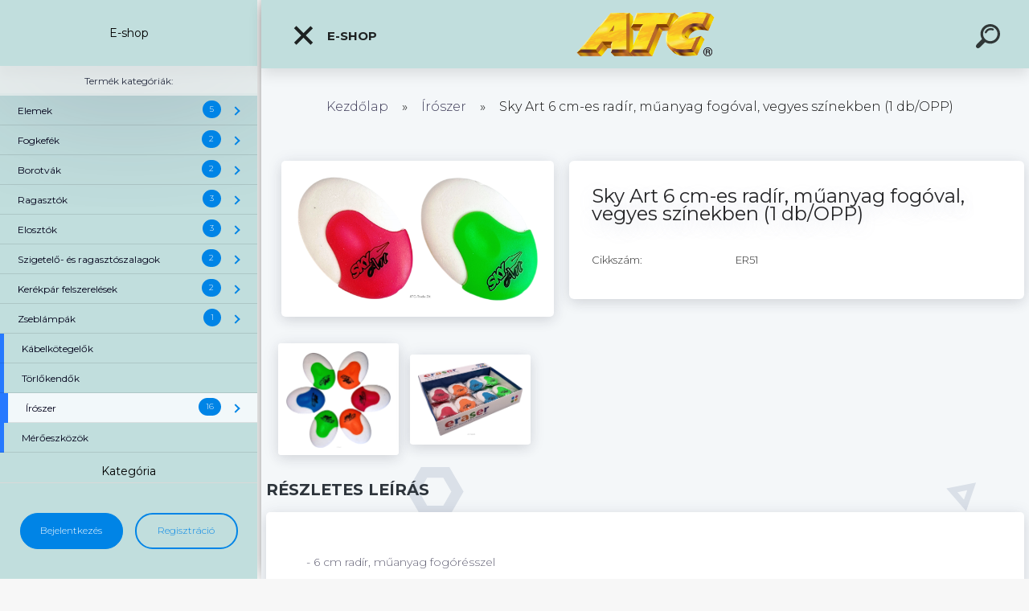

--- FILE ---
content_type: text/html; charset=utf-8
request_url: https://www.atctrade.hu/Sky-Art-6-cm-es-radir-muanyag-fogoval-vegyes-szinekben-1-db-OPP-d533.htm
body_size: 18796
content:


        <!DOCTYPE html>
    <html xmlns:og="http://ogp.me/ns#" xmlns:fb="http://www.facebook.com/2008/fbml" lang="hu" class="tmpl__kryptonit menu-typ5-selected menu-widescreen-load">
      <head>
          <script>
              window.cookie_preferences = getCookieSettings('cookie_preferences');
              window.cookie_statistics = getCookieSettings('cookie_statistics');
              window.cookie_marketing = getCookieSettings('cookie_marketing');

              function getCookieSettings(cookie_name) {
                  if (document.cookie.length > 0)
                  {
                      cookie_start = document.cookie.indexOf(cookie_name + "=");
                      if (cookie_start != -1)
                      {
                          cookie_start = cookie_start + cookie_name.length + 1;
                          cookie_end = document.cookie.indexOf(";", cookie_start);
                          if (cookie_end == -1)
                          {
                              cookie_end = document.cookie.length;
                          }
                          return unescape(document.cookie.substring(cookie_start, cookie_end));
                      }
                  }
                  return false;
              }
          </script>
                <title>Írószer | Sky Art 6 cm-es radír, műanyag fogóval, vegyes színekben  (1 db/OPP) | ATC-Trade Zrt.</title>
        <script type="text/javascript">var action_unavailable='action_unavailable';var id_language = 'hu';var id_country_code = 'HU';var language_code = 'hu-HU';var path_request = '/request.php';var type_request = 'POST';var cache_break = "2524"; var enable_console_debug = false; var enable_logging_errors = false;var administration_id_language = 'hu';var administration_id_country_code = 'HU';</script>          <script type="text/javascript" src="//ajax.googleapis.com/ajax/libs/jquery/1.8.3/jquery.min.js"></script>
          <script type="text/javascript" src="//code.jquery.com/ui/1.12.1/jquery-ui.min.js" ></script>
                  <script src="/wa_script/js/jquery.hoverIntent.minified.js?_=2025-01-30-11-13" type="text/javascript"></script>
        <script type="text/javascript" src="/admin/jscripts/jquery.qtip.min.js?_=2025-01-30-11-13"></script>
                  <script src="/wa_script/js/jquery.selectBoxIt.min.js?_=2025-01-30-11-13" type="text/javascript"></script>
                  <script src="/wa_script/js/bs_overlay.js?_=2025-01-30-11-13" type="text/javascript"></script>
        <script src="/wa_script/js/bs_design.js?_=2025-01-30-11-13" type="text/javascript"></script>
        <script src="/admin/jscripts/wa_translation.js?_=2025-01-30-11-13" type="text/javascript"></script>
        <link rel="stylesheet" type="text/css" href="/css/jquery.selectBoxIt.wa_script.css?_=2025-01-30-11-13" media="screen, projection">
        <link rel="stylesheet" type="text/css" href="/css/jquery.qtip.lupa.css?_=2025-01-30-11-13">
        
                  <script src="/wa_script/js/jquery.colorbox-min.js?_=2025-01-30-11-13" type="text/javascript"></script>
          <link rel="stylesheet" type="text/css" href="/css/colorbox.css?_=2025-01-30-11-13">
          <script type="text/javascript">
            jQuery(document).ready(function() {
              (function() {
                function createGalleries(rel) {
                  var regex = new RegExp(rel + "\\[(\\d+)]"),
                      m, group = "g_" + rel, groupN;
                  $("a[rel*=" + rel + "]").each(function() {
                    m = regex.exec(this.getAttribute("rel"));
                    if(m) {
                      groupN = group + m[1];
                    } else {
                      groupN = group;
                    }
                    $(this).colorbox({
                      rel: groupN,
                      slideshow:true,
                       maxWidth: "85%",
                       maxHeight: "85%",
                       returnFocus: false
                    });
                  });
                }
                createGalleries("lytebox");
                createGalleries("lyteshow");
              })();
            });</script>
          <script type="text/javascript">
      function init_products_hovers()
      {
        jQuery(".product").hoverIntent({
          over: function(){
            jQuery(this).find(".icons_width_hack").animate({width: "130px"}, 300, function(){});
          } ,
          out: function(){
            jQuery(this).find(".icons_width_hack").animate({width: "10px"}, 300, function(){});
          },
          interval: 40
        });
      }
      jQuery(document).ready(function(){

        jQuery(".param select, .sorting select").selectBoxIt();

        jQuery(".productFooter").click(function()
        {
          var $product_detail_link = jQuery(this).parent().find("a:first");

          if($product_detail_link.length && $product_detail_link.attr("href"))
          {
            window.location.href = $product_detail_link.attr("href");
          }
        });
        init_products_hovers();
        
        ebar_details_visibility = {};
        ebar_details_visibility["user"] = false;
        ebar_details_visibility["basket"] = false;

        ebar_details_timer = {};
        ebar_details_timer["user"] = setTimeout(function(){},100);
        ebar_details_timer["basket"] = setTimeout(function(){},100);

        function ebar_set_show($caller)
        {
          var $box_name = $($caller).attr("id").split("_")[0];

          ebar_details_visibility["user"] = false;
          ebar_details_visibility["basket"] = false;

          ebar_details_visibility[$box_name] = true;

          resolve_ebar_set_visibility("user");
          resolve_ebar_set_visibility("basket");
        }

        function ebar_set_hide($caller)
        {
          var $box_name = $($caller).attr("id").split("_")[0];

          ebar_details_visibility[$box_name] = false;

          clearTimeout(ebar_details_timer[$box_name]);
          ebar_details_timer[$box_name] = setTimeout(function(){resolve_ebar_set_visibility($box_name);},300);
        }

        function resolve_ebar_set_visibility($box_name)
        {
          if(   ebar_details_visibility[$box_name]
             && jQuery("#"+$box_name+"_detail").is(":hidden"))
          {
            jQuery("#"+$box_name+"_detail").slideDown(300);
          }
          else if(   !ebar_details_visibility[$box_name]
                  && jQuery("#"+$box_name+"_detail").not(":hidden"))
          {
            jQuery("#"+$box_name+"_detail").slideUp(0, function() {
              $(this).css({overflow: ""});
            });
          }
        }

        
        jQuery("#user_icon").click(function(e)
        {
          if(jQuery(e.target).attr("id") == "user_icon")
          {
            window.location.href = "https://www.atctrade.hu/atc/e-login/";
          }
        });

        jQuery("#basket_icon").click(function(e)
        {
          if(jQuery(e.target).attr("id") == "basket_icon")
          {
            window.location.href = "https://www.atctrade.hu/atc/e-basket/";
          }
        });
      
      });
    </script>        <meta http-equiv="Content-language" content="hu">
        <meta http-equiv="Content-Type" content="text/html; charset=utf-8">
        <meta name="language" content="Hungary">
        <meta name="keywords" content="sky,art,cm-es,radír,,műanyag,fogóval,,vegyes,színekben,db/opp)">
        <meta name="description" content="- 6 cm radír, műanyag fogórésszel
- kényelmes és tiszta radírozást biztosít
- vegyes színű műanyag résszel
- 24 db / kínáló tálca">
        <meta name="revisit-after" content="1 Days">
        <meta name="distribution" content="global">
        <meta name="expires" content="never">
                  <meta name="expires" content="never">
                    <link rel="previewimage" href="https://www.atctrade.hu/fotky21010/fotos/_vyr_533ER51.png" />
                    <link rel="canonical" href="https://www.atctrade.hu/Sky-Art-6-cm-es-radir-muanyag-fogoval-vegyes-szinekben-1-db-OPP-d533.htm?tab=description"/>
          <meta property="og:image" content="http://www.atctrade.hu/fotky21010/fotos/_vyr_533ER51.png" />
<meta property="og:image:secure_url" content="https://www.atctrade.hu/fotky21010/fotos/_vyr_533ER51.png" />
<meta property="og:image:type" content="image/jpeg" />
            <meta name="robots" content="index, follow">
                      <link href="//www.atctrade.hu/fotky21010/atclogo77x21pix.gif" rel="icon" type="image/gif">
          <link rel="shortcut icon" type="image/gif" href="//www.atctrade.hu/fotky21010/atclogo77x21pix.gif">
                  <link rel="stylesheet" type="text/css" href="/css/lang_dependent_css/lang_hu.css?_=2025-01-30-11-13" media="screen, projection">
                <link rel='stylesheet' type='text/css' href='/wa_script/js/styles.css?_=2025-01-30-11-13'>
        <script language='javascript' type='text/javascript' src='/wa_script/js/javascripts.js?_=2025-01-30-11-13'></script>
        <script language='javascript' type='text/javascript' src='/wa_script/js/check_tel.js?_=2025-01-30-11-13'></script>
          <script src="/assets/javascripts/buy_button.js?_=2025-01-30-11-13"></script>
            <script type="text/javascript" src="/wa_script/js/bs_user.js?_=2025-01-30-11-13"></script>
        <script type="text/javascript" src="/wa_script/js/bs_fce.js?_=2025-01-30-11-13"></script>
        <script type="text/javascript" src="/wa_script/js/bs_fixed_bar.js?_=2025-01-30-11-13"></script>
        <script type="text/javascript" src="/bohemiasoft/js/bs.js?_=2025-01-30-11-13"></script>
        <script src="/wa_script/js/jquery.number.min.js?_=2025-01-30-11-13" type="text/javascript"></script>
        <script type="text/javascript">
            BS.User.id = 21010;
            BS.User.domain = "atc";
            BS.User.is_responsive_layout = true;
            BS.User.max_search_query_length = 50;
            BS.User.max_autocomplete_words_count = 5;

            WA.Translation._autocompleter_ambiguous_query = ' A keresett szó túl gyakori. Kérjük, adjon meg több betűt vagy szót, vagy folytassa a keresést az űrlap elküldésével.';
            WA.Translation._autocompleter_no_results_found = ' Nincs találat a keresett kifejezésre.';
            WA.Translation._error = " Hiba";
            WA.Translation._success = " Siker";
            WA.Translation._warning = " Figyelem";
            WA.Translation._multiples_inc_notify = '<p class="multiples-warning"><strong>Rendelési mennyiség a #inc# többszöröse lehet.</strong><br><small> A rendelési mennyiséget ennek megfelelően növeltük meg.</small></p>';
            WA.Translation._shipping_change_selected = " Módosítás...";
            WA.Translation._shipping_deliver_to_address = "_shipping_deliver_to_address";

            BS.Design.template = {
              name: "kryptonit",
              is_selected: function(name) {
                if(Array.isArray(name)) {
                  return name.indexOf(this.name) > -1;
                } else {
                  return name === this.name;
                }
              }
            };
            BS.Design.isLayout3 = true;
            BS.Design.templates = {
              TEMPLATE_ARGON: "argon",TEMPLATE_NEON: "neon",TEMPLATE_CARBON: "carbon",TEMPLATE_XENON: "xenon",TEMPLATE_AURUM: "aurum",TEMPLATE_CUPRUM: "cuprum",TEMPLATE_ERBIUM: "erbium",TEMPLATE_CADMIUM: "cadmium",TEMPLATE_BARIUM: "barium",TEMPLATE_CHROMIUM: "chromium",TEMPLATE_SILICIUM: "silicium",TEMPLATE_IRIDIUM: "iridium",TEMPLATE_INDIUM: "indium",TEMPLATE_OXYGEN: "oxygen",TEMPLATE_HELIUM: "helium",TEMPLATE_FLUOR: "fluor",TEMPLATE_FERRUM: "ferrum",TEMPLATE_TERBIUM: "terbium",TEMPLATE_URANIUM: "uranium",TEMPLATE_ZINCUM: "zincum",TEMPLATE_CERIUM: "cerium",TEMPLATE_KRYPTON: "krypton",TEMPLATE_THORIUM: "thorium",TEMPLATE_ETHERUM: "etherum",TEMPLATE_KRYPTONIT: "kryptonit",TEMPLATE_TITANIUM: "titanium",TEMPLATE_PLATINUM: "platinum"            };
        </script>
                  <script src="/js/progress_button/modernizr.custom.js"></script>
                      <link rel="stylesheet" type="text/css" href="/bower_components/owl.carousel/dist/assets/owl.carousel.min.css" />
            <link rel="stylesheet" type="text/css" href="/bower_components/owl.carousel/dist/assets/owl.theme.default.min.css" />
            <script src="/bower_components/owl.carousel/dist/owl.carousel.min.js"></script>
                      <link type="text/css" rel="stylesheet" href="/bower_components/jQuery.mmenu/dist/jquery.mmenu.css" />
            <link type="text/css" rel="stylesheet" href="/bower_components/jQuery.mmenu/dist/addons/searchfield/jquery.mmenu.searchfield.css" />
            <link type="text/css" rel="stylesheet" href="/bower_components/jQuery.mmenu/dist/addons//navbars/jquery.mmenu.navbars.css" />
            <link type="text/css" rel="stylesheet" href="/bower_components/jQuery.mmenu/dist/extensions//pagedim/jquery.mmenu.pagedim.css" />
            <link type="text/css" rel="stylesheet" href="/bower_components/jQuery.mmenu/dist/extensions/effects/jquery.mmenu.effects.css" />
            <link type="text/css" rel="stylesheet" href="/bower_components/jQuery.mmenu/dist/addons/counters/jquery.mmenu.counters.css" />
            <link type="text/css" rel="stylesheet" href="/assets/vendor/hamburgers/hamburgers.min.css" />
            <script src="/bower_components/jQuery.mmenu/dist/jquery.mmenu.all.js"></script>
            <script src="/wa_script/js/bs_slide_menu.js?_=2025-01-30-11-13"></script>
                        <link rel="stylesheet" type="text/css" href="/css/progress_button/progressButton.css" />
            <script src="/js/progress_button/progressButton.js?_=2025-01-30-11-13"></script>
                        <script src="/wa_script/js/cart/BS.Cart.js?_=2025-01-30-11-13"></script>
                        <link rel="stylesheet" type="text/css" href="/assets/vendor/revolution-slider/css/settings.css?_=5.4.8" />
            <link rel="stylesheet" type="text/css" href="/assets/vendor/revolution-slider/css/layers.css?_=5.4.8" />
            <script src="/assets/vendor/revolution-slider/js/jquery.themepunch.tools.min.js?_=5.4.8"></script>
            <script src="/assets/vendor/revolution-slider/js/jquery.themepunch.revolution.min.js?_=5.4.8"></script>
                    <link rel="stylesheet" type="text/css" href="//static.bohemiasoft.com/jave/style.css?_=2025-01-30-11-13" media="screen">
                    <link rel="stylesheet" type="text/css" href="/css/font-awesome.4.7.0.min.css" media="screen">
          <link rel="stylesheet" type="text/css" href="/sablony/nove/kryptonit/kryptonitwhite/css/product_var3.css?_=2025-01-30-11-13" media="screen">
                    <link rel="stylesheet"
                type="text/css"
                id="tpl-editor-stylesheet"
                href="/sablony/nove/kryptonit/kryptonitwhite/css/colors.css?_=2025-01-30-11-13"
                media="screen">

          <meta name="viewport" content="width=device-width, initial-scale=1.0">
          <link rel="stylesheet" 
                   type="text/css" 
                   href="https://static.bohemiasoft.com/custom-css/kryptonit.css?_1761721400" 
                   media="screen"><style type="text/css">
               <!--#site_logo{
                  width: 275px;
                  height: 100px;
                  background-image: url('/fotky21010/design_setup/images/custom_image_logo.png?cache_time=1684170744');
                  background-repeat: no-repeat;
                  
                }html body #page #pageHeader.myheader { 
          background-image: url('/fotky21010/design_setup/images/custom_image_centerpage.png?cache_time=1684170744');
          border: black;
          background-repeat: no-repeat;
          background-position: 50% 0%;
          background-color: #adbcc2;
        }#page_background{
                  
                  background-repeat: repeat;
                  background-position: 0px 0px;
                  background-color: transparent;
                }.bgLupa{
                  padding: 0;
                  border: none;
                }
      /***font nadpisu***/
      #left-box .title_left_eshop {
          color: #f9f93e!important;
      }
      /***pozadi nadpisu***/
      #left-box .title_left_eshop {
          background-color: #5887fe!important;
      }
      /***font kategorie***/
      body #page .leftmenu2 ul li a {
                  color: #f9f93e!important;
      }
      body #page .leftmenu ul li a {
                  color: #f9f93e!important;
      }
      /***pozadi kategorie***/
      body #page .leftmenu2 ul li a {
                  background-color:#5887fe!important;
      }
      body #page .leftmenu ul li a {
                  background-color:#5887fe!important;
      }
      /***font kategorie - hover, active***/
      body #page .leftmenu2 ul li a:hover, body #page .leftmenu2 ul li.leftmenuAct a {
                  color:#f9f93e !important;
      }
      body #page .leftmenu ul li a:hover, body #page .leftmenu ul li.leftmenuAct a {
                  color:#f9f93e !important;
      }
      /***pozadi kategorie - hover, active***/
      body #page .leftmenu2 ul li a:hover, body #page .leftmenu2 ul li.leftmenuAct a {
                  background-color:#5887fe!important;
      }
      #left-box .leftmenu > ul > li:hover > a, html #page ul li.leftmenuAct a, #left-box ul li a:hover {
                  background-color:#5887fe!important;
      }
      /***ramecek***/
      #left-box ul li a, #left-box .leftmenu > ul > li:hover > a, #left-box .leftmenuAct a, #left-box .leftmenu2 > ul > li:hover > a, #left-box .leftmenuAct a {
          border-color: #1765cf!important;
        }
      /***font podkategorie***/
      body #page .leftmenu2 ul ul li a {
                  color:#f9f93e!important;
        }
      body #page .leftmenu ul ul li a, body #page .leftmenu ul li.leftmenuAct ul li a {
            color:#f9f93e!important;
            border-color:#f9f93e!important;
        }
      /***pozadi podkategorie***/
      body #page .leftmenu2 ul ul li a {
                  background-color:#57a0b4!important;
      }
      body #page .leftmenu ul ul li a, #left-box .leftmenu ul ul::after, #left-box .leftmenu ul ul, html #page ul ul li.leftmenuAct {
                  background-color:#57a0b4!important;
      }
      /***font podkategorie - hover, active***/
      body #page .leftmenu2 ul ul li a:hover, body #page .leftmenu2 ul ul li.leftmenu2Act a{
                  color: #f9f93e !important;
        }
      body #page .leftmenu ul ul li a:hover, body #page .leftmenu ul li.leftmenuAct ul li a:hover{
            color: #f9f93e !important;
        }
      /***pozadi podkategorie - hover, active***/
      body #page .leftmenu2 ul ul li a:hover, body #page .leftmenu2 ul ul li.leftmenu2Act a{
                  background-color:#5da1ea!important;
        }
      body #page .leftmenu ul ul li a:hover, body #page .leftmenu ul ul li.leftmenuAct a{
                  border-color:#5da1ea!important;
        }/***ramecek oddelovace***/
      .centerpage_params_filter_areas .ui-slider-range, .category-menu-sep-order-1, .category-menu-sep-order-2, .category-menu-sep-order-3, .category-menu-sep-order-4, .category-menu-sep-order-5, .category-menu-sep-order-6, .category-menu-sep-order-7, .category-menu-sep-order-8, .category-menu-sep-order-9, .category-menu-sep-order-10, .category-menu-sep-order-11, .category-menu-sep-order-12, .category-menu-sep-order-13, .category-menu-sep-order-14, .category-menu-sep-order-15, textarea:hover {
          border-color: #1765cf!important;
        }

 :root { 
 }
-->
                </style>          <link rel="stylesheet" type="text/css" href="/fotky21010/design_setup/css/user_defined.css?_=1756724508" media="screen, projection">
                    <script type="text/javascript" src="/admin/jscripts/wa_dialogs.js?_=2025-01-30-11-13"></script>
                <script type="text/javascript" src="/wa_script/js/search_autocompleter.js?_=2025-01-30-11-13"></script>
            <script type="text/javascript" src="/wa_script/js/template/vanilla-tilt.js?_=2025-01-30-11-13"></script>
                  <script>
              WA.Translation._complete_specification = "Részletes leírás";
              WA.Translation._dont_have_acc = "Még nincs fiókod? ";
              WA.Translation._have_acc = "Már van fiókod? ";
              WA.Translation._register_titanium = "Regisztrálj";
              WA.Translation._login_titanium = "Bejelentkezés ";
              WA.Translation._placeholder_voucher = "Kód beillesztése ide";
          </script>
                <script src="/wa_script/js/template/kryptonit/script.js?_=2025-01-30-11-13"></script>
                    <link rel="stylesheet" type="text/css" href="/assets/vendor/magnific-popup/magnific-popup.css" />
      <script src="/assets/vendor/magnific-popup/jquery.magnific-popup.js"></script>
      <script type="text/javascript">
        BS.env = {
          decPoint: ",",
          basketFloatEnabled: false        };
      </script>
      <script type="text/javascript" src="/node_modules/select2/dist/js/select2.min.js"></script>
      <script type="text/javascript" src="/node_modules/maximize-select2-height/maximize-select2-height.min.js"></script>
      <script type="text/javascript">
        (function() {
          $.fn.select2.defaults.set("language", {
            noResults: function() {return " Nincs találat."},
            inputTooShort: function(o) {
              var n = o.minimum - o.input.length;
              return "_input_too_short".replace("#N#", n);
            }
          });
          $.fn.select2.defaults.set("width", "100%")
        })();

      </script>
      <link type="text/css" rel="stylesheet" href="/node_modules/select2/dist/css/select2.min.css" />
      <script type="text/javascript" src="/wa_script/js/countdown_timer.js?_=2025-01-30-11-13"></script>
      <script type="text/javascript" src="/wa_script/js/app.js?_=2025-01-30-11-13"></script>
      <script type="text/javascript" src="/node_modules/jquery-validation/dist/jquery.validate.min.js"></script>

      
          </head>
      <body class="lang-hu catalog_true layout3 not-home page-product-detail page-product-533 basket-empty slider-available pr-not-transparent-img vat-payer-y alternative-currency-n" >
    <!-- MMENU PAGE -->
  <div id="mainPage">
        <a name="topweb"></a>
        
  <div id="responsive_layout_large"></div><div id="page">    <script type="text/javascript">
      var responsive_articlemenu_name = ' Menü';
      var responsive_eshopmenu_name = ' Termékek';
    </script>
        <div class="myheader" id="pageHeader">
        <div class="header-wrap container">
                <div class="slide-menu menu-typ-5" id="slideMenu">
      <button type="button" id="navButtonIcon" class="hamburger hamburger--elastic">
        <span class="hamburger-box">
         <span class="hamburger-inner"></span>
        </span>
        E-shop      </button>
      <div class="slide-menu-content" id="sideMenuBar">
        <ul class="menu-root">
              <li class="divider mm-title menu-title eshop">
      E-shop    </li>
        <li class="menu-divider divider">
              <span>
          Termék kategóriák:        </span>
          </li>
        <li class="eshop-menu-item">
              <a href="/Elemek-c9_0_1.htm" target="_self">
                  <span>
          Elemek        </span>
              </a>
              <ul class="eshop-submenu">
          <li class="eshop-menu-item">
              <a href="/Elemek-c9_1_2.htm" target="_self">
                  <span>
          Alkáli elemek        </span>
              </a>
            </li>
        <li class="eshop-menu-item">
              <a href="/Elemek-c9_2_2.htm" target="_self">
                  <span>
          Féltartós elemek        </span>
              </a>
            </li>
        <li class="eshop-menu-item">
              <a href="/Elemek-c9_3_2.htm" target="_self">
                  <span>
          Normál elemek        </span>
              </a>
            </li>
        <li class="eshop-menu-item">
              <a href="/Elemek-c9_4_2.htm" target="_self">
                  <span>
          Gombelemek        </span>
              </a>
              <ul class="eshop-submenu">
          <li class="eshop-menu-item">
              <a href="/Elemek-c9_5_3.htm" target="_self">
                  <span>
          Alkáli gombelemek        </span>
              </a>
            </li>
        <li class="eshop-menu-item">
              <a href="/Elemek-c9_6_3.htm" target="_self">
                  <span>
          Lithium gombelemek        </span>
              </a>
            </li>
          </ul>
          </li>
        <li class="eshop-menu-item">
              <a href="/Elemek-c9_50_2.htm" target="_self">
                  <span>
          Tölthető elem        </span>
              </a>
            </li>
          </ul>
          </li>
        <li class="eshop-menu-item">
              <a href="/Fogkefek-c16_0_1.htm" target="_self">
                  <span>
          Fogkefék        </span>
              </a>
              <ul class="eshop-submenu">
          <li class="eshop-menu-item">
              <a href="/Fogkefek-c16_19_2.htm" target="_self">
                  <span>
          Felnőtt        </span>
              </a>
            </li>
        <li class="eshop-menu-item">
              <a href="/Fogkefek-c16_21_2.htm" target="_self">
                  <span>
          Gyermek        </span>
              </a>
            </li>
          </ul>
          </li>
        <li class="eshop-menu-item">
              <a href="/Borotvak-c11_0_1.htm" target="_self">
                  <span>
          Borotvák        </span>
              </a>
              <ul class="eshop-submenu">
          <li class="eshop-menu-item">
              <a href="/Borotvak-c11_17_2.htm" target="_self">
                  <span>
          Férfi        </span>
              </a>
            </li>
        <li class="eshop-menu-item">
              <a href="/Borotvak-c11_18_2.htm" target="_self">
                  <span>
          Női        </span>
              </a>
            </li>
          </ul>
          </li>
        <li class="eshop-menu-item">
              <a href="/Ragasztok-c10_0_1.htm" target="_self">
                  <span>
          Ragasztók        </span>
              </a>
              <ul class="eshop-submenu">
          <li class="eshop-menu-item">
              <a href="/Ragasztok-c10_31_2.htm" target="_self">
                  <span>
          Pillanatragasztók        </span>
              </a>
            </li>
        <li class="eshop-menu-item">
              <a href="/Ragasztok-c10_32_2.htm" target="_self">
                  <span>
          Egyéb ragasztók        </span>
              </a>
            </li>
        <li class="eshop-menu-item">
              <a href="/Ragasztok-c10_33_2.htm" target="_self">
                  <span>
          Irodai ragasztók        </span>
              </a>
            </li>
          </ul>
          </li>
        <li class="eshop-menu-item">
              <a href="/Elosztok-c13_0_1.htm" target="_self">
                  <span>
          Elosztók        </span>
              </a>
              <ul class="eshop-submenu">
          <li class="eshop-menu-item">
              <a href="/Elosztok-c13_34_2.htm" target="_self">
                  <span>
          Hálózati elosztók        </span>
              </a>
              <ul class="eshop-submenu">
          <li class="eshop-menu-item">
              <a href="/Elosztok-c13_62_3.htm" target="_self">
                  <span>
          Kapcsolós hálózati elosztók        </span>
              </a>
            </li>
        <li class="eshop-menu-item">
              <a href="/Elosztok-c13_63_3.htm" target="_self">
                  <span>
          Kapcsoló nélküli hál. elosztók        </span>
              </a>
            </li>
          </ul>
          </li>
        <li class="eshop-menu-item">
              <a href="/Elosztok-c13_37_2.htm" target="_self">
                  <span>
          Hosszabbítók        </span>
              </a>
            </li>
        <li class="eshop-menu-item">
              <a href="/Elosztok-c13_64_2.htm" target="_self">
                  <span>
          Kábeldobok        </span>
              </a>
            </li>
          </ul>
          </li>
        <li class="eshop-menu-item">
              <a href="/Szigetelo-es-ragasztoszalagok-c17_0_1.htm" target="_self">
                  <span>
          Szigetelő- és ragasztószalagok        </span>
              </a>
              <ul class="eshop-submenu">
          <li class="eshop-menu-item">
              <a href="/Szigetelo-es-ragasztoszalagok-c17_22_2.htm" target="_self">
                  <span>
          Qlight-SKY szigetelőszalagok        </span>
              </a>
            </li>
        <li class="eshop-menu-item">
              <a href="/Szigetelo-es-ragasztoszalagok-c17_24_2.htm" target="_self">
                  <span>
          Ragasztószalagok        </span>
              </a>
            </li>
          </ul>
          </li>
        <li class="eshop-menu-item">
              <a href="/Kerekpar-felszerelesek-c15_0_1.htm" target="_self">
                  <span>
          Kerékpár felszerelések        </span>
              </a>
              <ul class="eshop-submenu">
          <li class="eshop-menu-item">
              <a href="/Kerekpar-felszerelesek-c15_14_2.htm" target="_self">
                  <span>
          Kerékpár villogók        </span>
              </a>
            </li>
        <li class="eshop-menu-item">
              <a href="/Kerekpar-felszerelesek-c15_16_2.htm" target="_self">
                  <span>
          Kerékpár zárak        </span>
              </a>
            </li>
          </ul>
          </li>
        <li class="eshop-menu-item">
              <a href="/Zseblampak-c18_0_1.htm" target="_self">
                  <span>
          Zseblámpák        </span>
              </a>
              <ul class="eshop-submenu">
          <li class="eshop-menu-item">
              <a href="/Zseblampak-c18_9_2.htm" target="_self">
                  <span>
          Qlight zseblámpák        </span>
              </a>
            </li>
          </ul>
          </li>
        <li class="eshop-menu-item">
              <a href="/Kabelkotegelok-c21_0_1.htm" target="_self">
                  <span>
          Kábelkötegelők        </span>
              </a>
            </li>
        <li class="eshop-menu-item">
              <a href="/Torlokendok-c24_0_1.htm" target="_self">
                  <span>
          Törlőkendők        </span>
              </a>
            </li>
        <li class="eshop-menu-item selected-category selected">
              <a href="/Iroszer-c23_0_1.htm" target="_self">
                  <span>
          Írószer        </span>
              </a>
              <ul class="eshop-submenu">
          <li class="eshop-menu-item">
              <a href="/Iroszer-c23_59_2.htm" target="_self">
                  <span>
          Filc,sorkiemelő        </span>
              </a>
            </li>
        <li class="eshop-menu-item">
              <a href="/Iroszer-c23_65_2.htm" target="_self">
                  <span>
          Grafitceruza        </span>
              </a>
            </li>
        <li class="eshop-menu-item">
              <a href="/Iroszer-c23_58_2.htm" target="_self">
                  <span>
          Gyurma        </span>
              </a>
            </li>
        <li class="eshop-menu-item">
              <a href="/Iroszer-c23_53_2.htm" target="_self">
                  <span>
          Hegyező        </span>
              </a>
            </li>
        <li class="eshop-menu-item">
              <a href="/Iroszer-c23_43_2.htm" target="_self">
                  <span>
          Irodaszerek        </span>
              </a>
            </li>
        <li class="eshop-menu-item">
              <a href="/Iroszer-c23_55_2.htm" target="_self">
                  <span>
          Körző        </span>
              </a>
            </li>
        <li class="eshop-menu-item">
              <a href="/Iroszer-c23_49_2.htm" target="_self">
                  <span>
          Olló        </span>
              </a>
            </li>
        <li class="eshop-menu-item">
              <a href="/Iroszer-c23_54_2.htm" target="_self">
                  <span>
          Radír        </span>
              </a>
            </li>
        <li class="eshop-menu-item">
              <a href="/Iroszer-c23_57_2.htm" target="_self">
                  <span>
          Ragasztó, ragasztó stift        </span>
              </a>
            </li>
        <li class="eshop-menu-item">
              <a href="/Iroszer-c23_56_2.htm" target="_self">
                  <span>
          Számológép        </span>
              </a>
            </li>
        <li class="eshop-menu-item">
              <a href="/Iroszer-c23_51_2.htm" target="_self">
                  <span>
          Színesceruza        </span>
              </a>
            </li>
        <li class="eshop-menu-item">
              <a href="/Iroszer-c23_60_2.htm" target="_self">
                  <span>
          Tempera, vízfesték, ecset             </span>
              </a>
            </li>
        <li class="eshop-menu-item">
              <a href="/Iroszer-c23_44_2.htm" target="_self">
                  <span>
          Tollak        </span>
              </a>
            </li>
        <li class="eshop-menu-item">
              <a href="/Iroszer-c23_52_2.htm" target="_self">
                  <span>
          Töltőceruza, töltőceruza betét        </span>
              </a>
            </li>
        <li class="eshop-menu-item">
              <a href="/Iroszer-c23_47_2.htm" target="_self">
                  <span>
          Vonalzó        </span>
              </a>
            </li>
        <li class="eshop-menu-item">
              <a href="/Iroszer-c23_61_2.htm" target="_self">
                  <span>
          Zsírkréta, kréta                 </span>
              </a>
            </li>
          </ul>
          </li>
        <li class="eshop-menu-item">
              <a href="/Meroeszkozok-c25_0_1.htm" target="_self">
                  <span>
          Mérőeszközök        </span>
              </a>
            </li>
        <li class="divider mm-title menu-title article">
      Kategória    </li>
        <li class="article-menu-item">
              <a href="/Rolunk-a1_0.htm" target="_blank">
                  <span>
          Rólunk        </span>
              </a>
            </li>
        <li class="article-menu-item">
              <a href="/Hirek-a7_0.htm" target="_self">
                  <span>
          Hírek        </span>
              </a>
            </li>
        <li class="article-menu-item">
              <a href="/Vasarlasi-informaciok-a4_0.htm" target="_blank">
                  <span>
          Vásárlási információk        </span>
              </a>
            </li>
        <li class="article-menu-item">
              <a href="/Kapcsolat-a2_0.htm" target="_blank">
                  <span>
          Kapcsolat        </span>
              </a>
            </li>
        <li class="menu-divider divider">
              <span>
          Adatvédelmi tájékoztató        </span>
          </li>
        <li class="article-menu-item">
              <a href="/Minosegpolitika-Tanusitvany-a8_0.htm" target="_blank">
                  <span>
          Minőségpolitika, Tanúsítvány        </span>
              </a>
            </li>
            </ul>
      </div>
    </div>

        <script>
      (function() {
        BS.slideMenu.init("sideMenuBar", {
          mmenu: {
            options: {"searchfield":{"add":true,"placeholder":" Keres\u00e9s","noResults":" Nincs tal\u00e1lat"},"scrollBugFix":false,"navbar":{"title":""},"extensions":{"all":["pagedim-black","fx-panels-slide-100","fx-menu-slide","fx-listitems-slide","theme-light"]},"counters":true,"navbars":[{"position":"top","content":["searchfield"]},{"position":"bottom","content":["<div class=\"user-panel\" id=\"userPanel\"><span class=\"user-login\"><a href=\"\/atc\/e-login\">Bejelentkez\u00e9s<\/a><\/span><span class=\"user-register\"><a href=\"\/atc\/e-register\">Regisztr\u00e1ci\u00f3<\/a><\/span><\/div>"]}],"lazySubmenus":{"load":true}},
            configuration: {"searchfield":{"clear":true},"offCanvas":{"pageSelector":"#mainPage"},"classNames":{"divider":"divider","selected":"selected"},"screenReader":{"text":{"openSubmenu":"","closeMenu":"","closeSubmenu":"","toggleSubmenu":""}}}          },
          widescreenEnabled: true,
          widescreenMinWidth: 992,
          autoOpenPanel: false,
          classNames: {
            selected: "selected-category"
          }
        });
      })();
    </script>
                <div class="content">
                <div class="logo-wrapper">
            <a id="site_logo" href="//www.atctrade.hu/atc" class="mylogo" aria-label="Logo"></a>
    </div>
                </div>
                <div class="bs-cart-container empty">
      <a href="#0" class="bs-cart-trigger">
        <ul class="count">
          <li>0</li>
          <li>0</li>
        </ul>
      </a>

      <div class="bs-cart">
        <div class="wrapper">
          <header>
            <h2> Kosár</h2>
            <span class="undo"> Az elem törlése megtörtént. <a href="#0"> Vissza</a></span>
          </header>

          <div class="body">
            <ul>

            </ul>
          </div>

          <footer>
            <a href="/atc/e-basket/" class="checkout btn"><em> Tovább a kosárba - <span>0</span></em></a>
          </footer>
        </div>
      </div>
    </div>
        <div id="search">
      <form name="search" id="searchForm" action="/search-engine.htm" method="GET" enctype="multipart/form-data">
        <label for="q" class="title_left2"> Hľadanie</label>
        <p>
          <input name="slovo" type="text" class="inputBox" id="q" placeholder=" Kereső kifejezés" maxlength="50">
          
          <input type="hidden" id="source_service" value="www.eshop-gyorsan.hu">
        </p>
        <div class="wrapper_search_submit">
          <input type="submit" class="search_submit" aria-label="search" name="search_submit" value="">
        </div>
        <div id="search_setup_area">
          <input id="hledatjak2" checked="checked" type="radio" name="hledatjak" value="2">
          <label for="hledatjak2">Termékek keresése</label>
          <br />
          <input id="hledatjak1"  type="radio" name="hledatjak" value="1">
          <label for="hledatjak1">Cikkek keresése</label>
                  </div>
      </form>
    </div>
    
        </div>
    </div>
    <div>    <div id="loginModal" class="modal modal-login" style="display: none;" data-auto-open="false">
      <div class="modal-content">
        <div class="fadeIn first">
          <img src="/fotky21010/design_setup/images/custom_image_logo.png" id="loginLogo" alt="" />
        </div>
        <div class="tabs-container">
          <div id="login-tab" class="dialog-tab active">
            <form name="loginForm" method="post" action="/atc/e-login/">
              <input type="text" name="login" id="loginName" class="fadeIn second" placeholder="Felhasználónév" />
              <input type="password" name="heslo" id="loginPwd" class="fadeIn third" maxlength="40" value="" placeholder="Jelszó" />
              <span class="login-msg login-success"> A bejelentkezés sikeresen megtörtént.</span>
              <span class="login-msg login-error"> A megadott felhasználónév/jelszó páros nem megfelelő.</span>
              <button type="submit" id="loginBtn" class="fadeIn fourth">Belépés</button>
                            <input type=hidden name=prihlas value="a">
            </form>
            <div class="dialog-footer">
              <ul>
                <li>
                   Lehetőség van <a class="underlineHover" href="/atc/e-register/">új fiók regisztrálására</a>, vagy az <a class="underlineHover" href="#lostPsw">elfelejtett jelszó visszaállítására</a>                </li>
              </ul>
            </div>
          </div>
          <div id="lostPsw-tab" class="dialog-tab">
            <form name="lostPswForm" method="post" action="/atc/e-login/psw" style="text-align: center;">
              <input type="text" name="email" class="fadeIn first" placeholder=" E-mail cím megadása" />
              <span class="login-msg recover-success">A megadott e-mail címre elküldtük új jelszavát, amellyel bejelentkezhet a felhasználói felületre. Kérjük, ellenőrizze postaládáját!</span>
              <span class="login-msg recover-error">A mező kitöltése kötelező!</span>
              <script type="text/javascript">
          $(document).on("click", "#captcha_lost_psw_dialog__1697e6c4f39a59_redraw", function() {
            var $request = BS.extend(BS.Request.$default, {
              data: {action: 'Gregwar_captcha_reload', field: "captcha_lost_psw_dialog__1"},
              success: function($data) {
                jQuery("#captcha_lost_psw_dialog__1697e6c4f39a59_image").attr("src", $data.report);
              }
            });
            $.ajax($request);
    
            return false;
          });
        </script><p class="col-h-l width_100p captcha_container">
        <span class="col-h-l pad_top_16"> Írja be a képen látható szöveget: *<br />
            <input type="text" id="captcha_lost_psw_dialog__1697e6c4f39a59_input" name="captcha_lost_psw_dialog__1" autocomplete="off" /> </span>
        <span class="col-h-r">
          <img src="[data-uri]" id="captcha_lost_psw_dialog__1697e6c4f39a59_image" alt="captcha" />
        </span>
        <span>
          <a href="" id="captcha_lost_psw_dialog__1697e6c4f39a59_redraw">Új&nbsp;captcha</a>
        </span>
      </p>
      <div class="break"></div>
                        <button type="submit" id="lostPswBtn" name="send_submit" class="fadeIn second">Küldés</button>
              <div class="tab-info">
                <p>Kérjük, adja meg a bejelentkezéshez használt e-mail címét! Erre a címre fog kiküldeni rendszerünk egy linket, amire kattintva megjelenik az új jelszó.</p>
              </div>
              <input type="hidden" name="psw_lost" value="a" />
              <input type="hidden" name="from_dialog" value="1" />
            </form>
            <div class="dialog-footer">
              <ul>
                <li>
                  <a class="underlineHover" href="#login"> Bejelentkezés</a>
                </li>
              </ul>
            </div>
          </div>
        </div>
      </div>
    </div>
    </div><div id="page_background">      <div class="hack-box"><!-- HACK MIN WIDTH FOR IE 5, 5.5, 6  -->
                  <div id="masterpage" ><!-- MASTER PAGE -->
              <div id="header">          </div><!-- END HEADER -->
                    <div id="aroundpage"><!-- AROUND PAGE -->
            
      <!-- LEFT BOX -->
      <div id="left-box">
              </div><!-- END LEFT BOX -->
            <div id="right-box"><!-- RIGHT BOX2 -->
              </div><!-- END RIGHT BOX -->
      

            <hr class="hide">
                        <div id="centerpage2"><!-- CENTER PAGE -->
              <div id="incenterpage2"><!-- in the center -->
                <script type="text/javascript">
  var product_information = {
    id: '533',
    name: 'Sky Art 6 cm-es radír, műanyag fogóval, vegyes színekben  (1 db/OPP)',
    brand: '',
    price: '0',
    category: 'Írószer',
    is_variant: false,
    variant_id: 0  };
</script>
        <div id="fb-root"></div>
    <script>(function(d, s, id) {
            var js, fjs = d.getElementsByTagName(s)[0];
            if (d.getElementById(id)) return;
            js = d.createElement(s); js.id = id;
            js.src = "//connect.facebook.net/ hu_HU/all.js#xfbml=1&appId=";
            fjs.parentNode.insertBefore(js, fjs);
        }(document, 'script', 'facebook-jssdk'));</script>
      <script type="application/ld+json">
      {
        "@context": "http://schema.org",
        "@type": "Product",
                "name": "Sky Art 6 cm-es radír, műanyag fogóval, vegyes színekben  (1 db/OPP)",
        "description": "- 6 cm radír, műanyag fogórésszel - kényelmes és tiszta radírozást biztosít - vegyes színű műanyag résszel - 24 db / kínáló",
                "image": ["https://www.atctrade.hu/fotky21010/fotos/_vyr_533ER51.png",
"https://www.atctrade.hu/fotky21010/fotos/_vyrp11_533ER51-VEGYES.png",
"https://www.atctrade.hu/fotky21010/fotos/_vyrp12_533ER51-KINALÓ.png"],
                "gtin13": "",
        "mpn": "",
        "sku": "ER51",
        "brand": "",

        "offers": {
            "@type": "Offer",
            "availability": "https://schema.org/InStock",
            "price": 0,
            "url": "https://www.atctrade.hu/Sky-Art-6-cm-es-radir-muanyag-fogoval-vegyes-szinekben-1-db-OPP-d533.htm"
        }
      }
</script>
              <script type="application/ld+json">
{
    "@context": "http://schema.org",
    "@type": "BreadcrumbList",
    "itemListElement": [
    {
        "@type": "ListItem",
        "position": 1,
        "item": {
            "@id": "https://www.atctrade.hu",
            "name": "Home"
            }
    },     {
        "@type": "ListItem",
        "position": 2,
        "item": {
            "@id": "https://www.atctrade.hu/Iroszer-c23_0_1.htm",
            "name": "Írószer"
        }
        },
    {
        "@type": "ListItem",
        "position": 3,
        "item": {
            "@id": "https://www.atctrade.hu/Sky-Art-6-cm-es-radir-muanyag-fogoval-vegyes-szinekben-1-db-OPP-d533.htm",
            "name": "Sky Art 6 cm-es radír, műanyag fogóval, vegyes színekben  (1 db/OPP)"
    }
    }
]}
</script>
          <script type="text/javascript" src="/wa_script/js/bs_variants.js?date=2462013"></script>
  <script type="text/javascript" src="/wa_script/js/rating_system.js"></script>
  <script type="text/javascript">
    <!--
    $(document).ready(function () {
      BS.Variants.register_events();
      BS.Variants.id_product = 533;
    });

    function ShowImage2(name, width, height, domen) {
      window.open("/wa_script/image2.php?soub=" + name + "&domena=" + domen, "", "toolbar=no,scrollbars=yes,location=no,status=no,width=" + width + ",height=" + height + ",resizable=1,screenX=20,screenY=20");
    }
    ;
    // --></script>
  <script type="text/javascript">
    <!--
    function Kontrola() {
      if (document.theForm.autor.value == "") {
        document.theForm.autor.focus();
        BS.ui.popMessage.alert("Adja meg a nevét!");
        return false;
      }
      if (document.theForm.email.value == "") {
        document.theForm.email.focus();
        BS.ui.popMessage.alert("Adja meg az e-mail címét!");
        return false;
      }
      if (document.theForm.titulek.value == "") {
        document.theForm.titulek.focus();
        BS.ui.popMessage.alert("Adjon címet a hozzászólásnak!");
        return false;
      }
      if (document.theForm.prispevek.value == "") {
        document.theForm.prispevek.focus();
        BS.ui.popMessage.alert("Írja meg a hozzászólás szövegét!");
        return false;
      }
      if (document.theForm.captcha.value == "") {
        document.theForm.captcha.focus();
        BS.ui.popMessage.alert("Írja be a biztonsági kódot");
        return false;
      }
      if (jQuery("#captcha_image").length > 0 && jQuery("#captcha_input").val() == "") {
        jQuery("#captcha_input").focus();
        BS.ui.popMessage.alert("Írja be a captcha szövegét!");
        return false;
      }

      }

      -->
    </script>
          <script type="text/javascript" src="/wa_script/js/detail.js?date=2022-06-01"></script>
          <script type="text/javascript">
      product_price = "0";
    product_price_non_ceil =   "0";
    currency = "Ft";
    currency_position = "1";
    tax_subscriber = "a";
    ceny_jak = "0";
    desetiny = "0";
    dph = "27";
    currency_second = "";
    currency_second_rate = "0";
    lang = "";    </script>
          <script>
          related_click = false;
          $(document).ready(function () {
              $(".buy_btn").on("click", function(){
                    related_click = true;
              });

              $("#buy_btn, #buy_prg").on("click", function () {
                  var variant_selected_reload = false;
                  var url = window.location.href;
                  if (url.indexOf('?variant=not_selected') > -1)
                  {
                      url = window.location.href;
                  }
                  else
                  {
                      url = window.location.href + "?variant=not_selected";
                  }
                  if ($("#1SelectBoxIt").length !== undefined)
                  {
                      var x = $("#1SelectBoxIt").attr("aria-activedescendant");
                      if (x == 0)
                      {
                          variant_selected_reload = true;
                          document.cookie = "variantOne=unselected;path=/";
                      }
                      else
                      {
                          var id_ciselnik = $("#1SelectBoxItOptions #" + x).attr("data-val");
                          document.cookie = "variantOne=" + id_ciselnik + ";path=/";
                      }
                  }
                  else if ($("#1SelectBoxItText").length !== undefined)
                  {
                      var x = $("#1SelectBoxItText").attr("data-val");
                      if (x == 0)
                      {
                          variant_selected_reload = true;
                          document.cookie = "variantOne=unselected;path=/";
                      }
                      else
                      {
                          var id_ciselnik = $("#1SelectBoxItOptions #" + x).attr("data-val");
                          document.cookie = "variantOne=" + id_ciselnik + ";path=/";
                      }
                  }
                  if ($("#2SelectBoxIt").length !== undefined)
                  {
                      var x = $("#2SelectBoxIt").attr("aria-activedescendant");
                      if (x == 0)
                      {
                          variant_selected_reload = true;
                          document.cookie = "variantTwo=unselected;path=/";
                      }
                      else
                      {
                          var id_ciselnik = $("#2SelectBoxItOptions #" + x).attr("data-val");
                          document.cookie = "variantTwo=" + id_ciselnik + ";path=/";
                      }
                  }
                  else if ($("#2SelectBoxItText").length !== undefined)
                  {
                      var x = $("#2SelectBoxItText").attr("data-val");
                      if (x == 0)
                      {
                          variant_selected_reload = true;
                          document.cookie = "variantTwo=unselected;path=/";
                      }
                      else
                      {
                          var id_ciselnik = $("#2SelectBoxItOptions #" + x).attr("data-val");
                          document.cookie = "variantTwo=" + id_ciselnik + ";path=/";
                      }
                  }
                  if ($("#3SelectBoxIt").length !== undefined)
                  {
                      var x = $("#3SelectBoxIt").attr("aria-activedescendant");
                      if (x == 0)
                      {
                          variant_selected_reload = true;
                          document.cookie = "variantThree=unselected;path=/";
                      }
                      else
                      {
                          var id_ciselnik = $("#3SelectBoxItOptions #" + x).attr("data-val");
                          document.cookie = "variantThree=" + id_ciselnik + ";path=/";
                      }
                  }
                  else if ($("#3SelectBoxItText").length !== undefined)
                  {
                      var x = $("#3SelectBoxItText").attr("data-val");
                      if (x == 0)
                      {
                          variant_selected_reload = true;
                          document.cookie = "variantThree=unselected;path=/";
                      }
                      else
                      {
                          var id_ciselnik = $("#3SelectBoxItOptions #" + x).attr("data-val");
                          document.cookie = "variantThree=" + id_ciselnik + ";path=/";
                      }
                  }
                  if(variant_selected_reload == true)
                  {
                      jQuery("input[name=variant_selected]").remove();
                      window.location.replace(url);
                      return false;
                  }
              });
          });
      </script>
          <div id="wherei"><!-- wherei -->
            <p>
        <a href="/">Kezdőlap</a>
        <span class="arrow">&#187;</span>
                           <a href="/Iroszer-c23_0_1.htm">Írószer</a>
                            <span class="arrow">&#187;</span>        <span class="active">Sky Art 6 cm-es radír, műanyag fogóval, vegyes színekben  (1 db/OPP)</span>
      </p>
    </div><!-- END wherei -->
    <pre></pre>
        <div class="product-detail-container" > <!-- MICRODATA BOX -->
            <div class="detail-box-product" data-idn="176322324"><!--DETAIL BOX -->
                        <div class="col-l"><!-- col-l-->
                        <div class="image"><!-- image-->
                                <a href="/fotky21010/fotos/_vyr_533ER51.png"
                   rel="lyteshow[1]"
                   title="Sky Art 6 cm-es radír, műanyag fogóval, vegyes színekben  (1 db/OPP)"
                   aria-label="Sky Art 6 cm-es radír, műanyag fogóval, vegyes színekben  (1 db/OPP)">
                    <span class="img" id="magnify_src">
                      <img                               id="detail_src_magnifying_small"
                              src="/fotky21010/fotos/_vyr_533ER51.png"
                              width="200" border=0
                              alt="Sky Art 6 cm-es radír, műanyag fogóval, vegyes színekben  (1 db/OPP)"
                              title="Sky Art 6 cm-es radír, műanyag fogóval, vegyes színekben  (1 db/OPP)">
                    </span>
                                        <span class="image_foot"><span class="ico_magnifier"
                                                     title="Sky Art 6 cm-es radír, műanyag fogóval, vegyes színekben  (1 db/OPP)">&nbsp;</span></span>
                      
                                    </a>
                            </div>
              <!-- END image-->
              <div class="break"></div>
                      </div><!-- END col-l-->
        <div class="box-spc"><!-- BOX-SPC -->
          <div class="col-r"><!-- col-r-->
                          <h1 >Sky Art 6 cm-es radír, műanyag fogóval, vegyes színekben  (1 db/OPP)</h1>
                          <div class="break"><p>&nbsp;</p></div>
                                      <div class="product-status-box">
                    <p class="product-status">
          </p>
                  </div>
                          <div class="detail-info"><!-- detail info-->
              <form style="margin: 0pt; padding: 0pt; vertical-align: bottom;"
                    action="/buy-product.htm?pid=533" method="post">
                                <table class="cart" width="100%">
                  <col>
                  <col width="9%">
                  <col width="14%">
                  <col width="14%">
                  <tbody>
                                      <tr class="before_variants product-number">
                      <td width="35%" class="product-number-text">Cikkszám: </td>
                      <td colspan="3" width="65%" class="prices product-number-text"><span class="fleft">
                            ER51</span>
                        <input type="hidden" name="number"
                               value="ER51">
                      </td>
                    </tr>
                    
                      </tbody>
                </table>
                <input type="hidden" name="pageURL" value ="http://www.atctrade.hu/Sky-Art-6-cm-es-radir-muanyag-fogoval-vegyes-szinekben-1-db-OPP-d533.htm">              </form>
            </div><!-- END detail info-->
            <div class="break"></div>
          </div><!-- END col-r-->
        </div><!-- END BOX-SPC -->
            <!--  more photo-->
    <div class="photogall top">
              <a href="/fotky21010/fotos/_vyrp11_533ER51-VEGYES.png"
           rel="lyteshow[1]"
           class="image"
           title="1 - 1"
           aria-label="Sky Art 6 cm-es radír, műanyag fogóval, vegyes színekben  (1 db/OPP)"
        >
            <img src="/fotky21010/fotos/_vyrp11_533ER51-VEGYES.png" width="140" border=0 alt="Sky Art 6 cm-es radír, műanyag fogóval, vegyes színekben  (1 db/OPP)">
        </a>
                <a href="/fotky21010/fotos/_vyrp12_533ER51-KINALÓ.png"
           rel="lyteshow[1]"
           class="image"
           title="1 - 2"
           aria-label="Sky Art 6 cm-es radír, műanyag fogóval, vegyes színekben  (1 db/OPP)"
        >
            <img src="/fotky21010/fotos/_vyrp12_533ER51-KINALÓ.png" width="140" border=0 alt="Sky Art 6 cm-es radír, műanyag fogóval, vegyes színekben  (1 db/OPP)">
        </a>
            </div>
    <!-- END more photo-->
          </div><!-- END DETAIL BOX -->
    </div><!-- MICRODATA BOX -->
    <div class="break"></div>
    <div class="part selected" id="description"><!--description-->
    <div class="spc">
        <h3>Részletes leírás</h3>
          <div class="tab-content">
      <p>- 6 cm radír, műanyag fogórésszel</p>
<p>- kényelmes és tiszta radírozást biztosít</p>
<p>- vegyes színű műanyag résszel</p>
<p>- 24 db / kínáló tálca</p>      </div>
         </div>
  </div><!-- END description-->
<div class="part selected"  id="comment"><!--comment -->
    <script type="text/javascript">
<!--
function Kontrola ()
{
   if (document.theForm.autor.value == "")
   {
      document.theForm.autor.focus();
      BS.ui.popMessage.alert("Adja meg a nevét!");
      return false;
   }
   if (document.theForm.email2.value == "")
   {
      document.theForm.email2.focus();
      BS.ui.popMessage.alert("Adja meg az e-mail címét!");
      return false;
   }
   if (document.theForm.titulek.value == "")
   {
      document.theForm.titulek.focus();
      BS.ui.popMessage.alert("Adjon címet a hozzászólásnak!");
      return false;
   }
   if (document.theForm.prispevek.value == "")
   {
      document.theForm.prispevek.focus();
      BS.ui.popMessage.alert("Írja meg a hozzászólás szövegét!");
      return false;
   }
        if(!document.theForm.comment_gdpr_accept.checked)
     {
       BS.ui.popMessage.alert(" Szükség van a személyes adatok feldolgozásának elfogadására.");
       return false;
     }
         if(jQuery("#captcha_image").length > 0 && jQuery("#captcha_input").val() == ""){
     jQuery("#captcha_input").focus();
     BS.ui.popMessage.alert("Írja be a captcha szövegét!");
     return false;
   }
}
-->
</script>
</div><!-- END comment -->

              </div><!-- end in the center -->
              <div class="clear"></div>
                         </div><!-- END CENTER PAGE -->
            <div class="clear"></div>

            
                      </div><!-- END AROUND PAGE -->

          <div id="footer" class="footer_hide"><!-- FOOTER -->

                          <div id="footer_left">
              Létrehozva: <a href="http://www.eshop-gyorsan.hu" target="_blank">www.eshop-gyorsan.hu</a>            </div>
            <div id="footer_center">
                              <a id="footer_ico_home" href="/atc" class="footer_icons">&nbsp;</a>
                <a id="footer_ico_map" href="/atc/web-map" class="footer_icons">&nbsp;</a>
                <a id="footer_ico_print" href="#" class="print-button footer_icons" target="_blank" rel="nofollow">&nbsp;</a>
                <a id="footer_ico_topweb" href="#topweb" rel="nofollow" class="footer_icons">&nbsp;</a>
                            </div>
            <div id="footer_right" class="foot_created_by_res">
              Létrehozva: <a href="http://www.eshop-gyorsan.hu" target="_blank">www.eshop-gyorsan.hu</a>            </div>
                        </div><!-- END FOOTER -->
                      </div><!-- END PAGE -->
        </div><!-- END HACK BOX -->
          </div>    <div class="page-footer">      <div id="und_footer" align="center">
        <p><a href="https://www.atctrade.hu/show-free.htm?fid=33" target="_blank" class="ginop-banner" rel="noopener"> <img src="/fotky21010/ginop-ja.png" alt="GINOP támogatás" /> </a></p>      </div>
  
          <div class="myfooter">
              <div class="contenttwo">
        <p> Létrehozva: <a href="http://www.eshop-gyorsan.hu" target="_blank">www.eshop-gyorsan.hu</a></p>
      </div>
          </div>
    </div>    </div>
  
  <script language="JavaScript" type="text/javascript">
$(window).ready(function() {
//	$(".loader").fadeOut("slow");
});
      function init_lupa_images()
    {
      if(jQuery('img.lupa').length)
      {
        jQuery('img.lupa, .productFooterContent').qtip(
        {
          onContentUpdate: function() { this.updateWidth(); },
          onContentLoad: function() { this.updateWidth(); },
          prerender: true,
          content: {
            text: function() {

              var $pID = '';

              if($(this).attr('rel'))
              {
                $pID = $(this).attr('rel');
              }
              else
              {
                $pID = $(this).parent().parent().find('img.lupa').attr('rel');
              }

              var $lupa_img = jQuery(".bLupa"+$pID+":first");

              if(!$lupa_img.length)
              { // pokud neni obrazek pro lupu, dame obrazek produktu
                $product_img = $(this).parent().parent().find('img.lupa:first');
                if($product_img.length)
                {
                  $lupa_img = $product_img.clone();
                }
              }
              else
              {
                $lupa_img = $lupa_img.clone()
              }

              return($lupa_img);
            }

          },
          position: {
            my: 'top left',
            target: 'mouse',
            viewport: $(window),
            adjust: {
              x: 15,  y: 15
            }
          },
          style: {
            classes: 'ui-tooltip-white ui-tooltip-shadow ui-tooltip-rounded',
            tip: {
               corner: false
            }
          },
          show: {
            solo: true,
            delay: 200
          },
          hide: {
            fixed: true
          }
        });
      }
    }
    $(document).ready(function() {
  $("#listaA a").click(function(){changeList();});
  $("#listaB a").click(function(){changeList();});
  if(typeof(init_lupa_images) === 'function')
  {
    init_lupa_images();
  }

  function changeList()
  {
    var className = $("#listaA").attr('class');
    if(className == 'selected')
    {
      $("#listaA").removeClass('selected');
      $("#listaB").addClass('selected');
      $("#boxMojeID, #mojeid_tab").show();
      $("#boxNorm").hide();
    }
    else
    {
      $("#listaA").addClass('selected');
      $("#listaB").removeClass('selected');
      $("#boxNorm").show();
      $("#boxMojeID, #mojeid_tab").hide();
   }
  }
  $(".print-button").click(function(e)
  {
    window.print();
    e.preventDefault();
    return false;
  })
});
</script>
  <span class="hide">N2Q4ZGMy</span></div><script src="/wa_script/js/wa_url_translator.js?d=1" type="text/javascript"></script><script type="text/javascript"> WA.Url_translator.enabled = true; WA.Url_translator.display_host = "/"; </script>    <script>
      var cart_local = {
        notInStock: "Nincs raktáron elegendő számú termék.",
        notBoughtMin: " A termékből minimálisan rendelhető mennyiség a következő:",
        quantity: " Mennyiség",
        removeItem: " Törlés"
      };
    </script>
    <script src="/wa_script/js/add_basket_fce.js?d=9&_= 2025-01-30-11-13" type="text/javascript"></script>    <script type="text/javascript">
      variant_general = 1;
      related_click = false;
      BS.Basket.$variant = 6;
      BS.Basket.$detail_buy = false;
      BS.Basket.$not_bought_minimum = " A termékből minimálisan rendelhető mennyiség a következő:";
      BS.Basket.basket_is_empty = ' A kosár <span class="bold">üres</span>.';
          BS.Basket.$wait_text = "Kérem várjon";
              BS.Basket.$not_in_stock = "Nincs raktáron elegendő számú termék.";
          uzivatel_id = 21010;
      is_url_translated = true;
          </script>
      <script type="text/javascript">
      WA.Google_analytics = {
        activated: false
      };
    </script>
      <div id="top_loading_container" class="top_loading_containers" style="z-index: 99998;position: fixed; top: 0px; left: 0px; width: 100%;">
      <div id="top_loading_bar" class="top_loading_bars" style="height: 100%; width: 0;"></div>
    </div>
        <script type="text/javascript" charset="utf-8" src="/js/responsiveMenu.js?_=2025-01-30-11-13"></script>
    <script type="text/javascript">
    var responsive_articlemenu_name = ' Menü';
    $(document).ready(function(){
            var isFirst = false;
            var menu = new WA.ResponsiveMenu('#left-box');
      menu.setArticleSelector('#main-menu');
      menu.setEshopSelector('#left_eshop');
      menu.render();
            if($(".slider_available").is('body') || $(document.body).hasClass("slider-available")) {
        (function(form, $) {
          'use strict';
          var $form = $(form),
              expanded = false,
              $body = $(document.body),
              $input;
          var expandInput = function() {
            if(!expanded) {
              $form.addClass("expand");
              $body.addClass("search_act");
              expanded = true;
            }
          };
          var hideInput = function() {
            if(expanded) {
              $form.removeClass("expand");
              $body.removeClass("search_act");
              expanded = false;
            }
          };
          var getInputValue = function() {
            return $input.val().trim();
          };
          var setInputValue = function(val) {
            $input.val(val);
          };
          if($form.length) {
            $input = $form.find("input.inputBox");
            $form.on("submit", function(e) {
              if(!getInputValue()) {
                e.preventDefault();
                $input.focus();
              }
            });
            $input.on("focus", function(e) {
              expandInput();
            });
            $(document).on("click", function(e) {
              if(!$form[0].contains(e.target)) {
                hideInput();
                setInputValue("");
              }
            });
          }
        })("#searchForm", jQuery);
      }
          });
  </script>
  <!-- MMENU PAGE END -->
</div>
</body>
</html>


--- FILE ---
content_type: text/css
request_url: https://www.atctrade.hu/fotky21010/design_setup/css/user_defined.css?_=1756724508
body_size: 498
content:
html body.not-home .myheader {
    border-bottom: 7px solid #bfbac1;
}

.mm-panel, .mm-navbars-bottom .user-panel {
  background: #c1dedd !important;
}

html body #sideMenuBar.mm-theme-light .mm-title, .mm-title.menu-title.eshop.mm-divider {
  background: #c1dedd !important;
  border: none;
}

@import url("http://static.bohemiasoft.cz/jave/ethereum_by_jave.css");

.myheader{
  background-color:#c1dedd!important;
    background-image:none!important;
}

.header_slider,.tp-bgimg {
  height:270px!important;
}

.tp-leftarrow, .tp-rightarrow{
  display:none;
}
/*
.menu-root .eshop-menu-item,
.menu-root .article-menu-item,
.menu-root .mm-title.menu-title {
  background-color: #316294;
}

.menu-root .eshop-menu-item a,
.menu-root .article-menu-item a,
.menu-root .mm-title.menu-title {
  color: white!important;
}


.menu-root .eshop-menu-item.active a,
.menu-root .article-menu-item.active a {
  color: black!important;
}
*/

/*ginop jobb alul floating*/
.ginop-banner {
  position: fixed;        /* stays in the same place on scroll */
  bottom: 12px;           /* distance from bottom edge */
  right: 12px;            /* distance from right edge */
  z-index: 9999;          /* always on top of page elements */
}

.ginop-banner img {
  max-width: 240px;       /* adjust size if needed */
  height: auto;
  display: block;
}


--- FILE ---
content_type: text/css
request_url: https://www.atctrade.hu/sablony/nove/kryptonit/kryptonitwhite/css/import/slider.css?_=2018-06-21-14-11
body_size: 1378
content:
@charset "utf-8";
/* video slider */
.tp-caption.NotGeneric-Title,
.NotGeneric-Title{
	color:rgba(255,255,255,1.00);
	font-size:70px;
	line-height:70px;
	font-weight:800;
	font-style:normal;
	font-family:Raleway;
	text-decoration:none;
	background-color:transparent;
	border-color:transparent;
	border-style:none;
	border-width:0px;
	border-radius:0 0 0 0px
}
.tp-caption.NotGeneric-SubTitle,
.NotGeneric-SubTitle{
	color:rgba(255,255,255,1.00);
	font-size:13px;
	line-height:20px;
	font-weight:500;
	font-style:normal;
	font-family:Raleway;
	text-decoration:none;
	background-color:transparent;
	border-color:transparent;
	border-style:none;
	border-width:0px;
	border-radius:0 0 0 0px;
	letter-spacing:4px
}
.tp-caption.Hero-Button,
.Hero-Button{
	color:rgba(255,255,255,1.00);
	font-size:14px;
	line-height:14px;
	font-weight:500;
	font-style:normal;
	font-family:Raleway;
	text-decoration:none;
	background: transparent;
	border: 2px solid white;
	border-radius:0px 0px 0px 0px;
	letter-spacing:3px;
	padding: 11px 29px;
}
.tp-caption.Hero-Button:hover,
.Hero-Button:hover{
	color:rgba(0,0,0,1.00);
	text-decoration:none;
	background-color:rgba(255,255,255,1.00);
	border-color:rgba(255,255,255,1.00);
	border-style:solid;
	border-width:1px;
	border-radius:0px 0px 0px 0px;
	cursor:pointer
}
.slider.slider-video .rev-btn {
	border-radius: 20px;
	font-weight: bold;
    background: transparent;
    color: white;
    border: 2px solid white;
    padding: 11px 29px;
}
/* video slider end */

/* product_slider */
.tp-caption.slide-text-block, .slide-text-block {
	color: rgba(0,0,0,1.00);
	font-size: 20px;
	line-height: 40px;
	font-weight: 900;
	text-decoration: none;
	background-color: transparent;
	border-color: transparent;
	border-style: none;
	border-width: 0px;
	border-radius: 0 0 0 0px;
	letter-spacing: 2px;
	white-space: normal;
}
#sliderTitle .slide-product-name {
	font-size: 70px;
	line-height: 70px;
	font-weight: 900;
	font-family: "montserrat";
	color: #1E1B20;
	letter-spacing: 0px;
	text-decoration: none;
	background-color: transparent;
	border-width: 0px;
	border-color: rgb(0,0,0);
	border-style: none;
	text-shadow: none !important;
}
.tp-list-sc {
	color: #8500bd;
	margin-right: 5px
}
.new-bullet-bar.tparrows {
	cursor: pointer;
	background: rgba(255,255,255,1);
	min-width: 80px;
	min-height: 80px;
	position: absolute;
	display: block;
	z-index: 100;
	border-radius: 0px
}
.new-bullet-bar.tparrows:before {
	font-family: "revicons";
	font-size: 20px;
	color: #2d3032;
	display: block;
	line-height: 80px;
	text-align: center;
	z-index: 2;
	position: relative
}
.new-bullet-bar.tparrows.tp-leftarrow:before {
	content: "\e824"
}
.new-bullet-bar.tparrows.tp-rightarrow:before {
	content: "\e825"
}
.new-bullet-bar .tp-title-wrap {
	position: absolute;
	z-index: 1;
	display: inline-block;
	background: #000;
	background: rgba(0,0,0,0.5);
	min-height: 80px;
	line-height: 80px;
	top: 0px;
	margin-left: 0px;
	border-radius: 0px;
	overflow: hidden;
	transition: opacity 0.6s;
	-webkit-transition: opacity 0.6s;
	-moz-transition: opacity 0.6s;
	-webkit-transform: scale(0);
	-moz-transform: scale(0);
	transform: scale(0);
	visibility: hidden;
	opacity: 0
}
.new-bullet-bar.tparrows:hover .tp-title-wrap {
	-webkit-transform: scale(1);
	-moz-transform: scale(1);
	transform: scale(1);
	opacity: 1;
	visibility: visible
}
.new-bullet-bar.tparrows:hover:before {
	color: #fff
}
.new-bullet-bar.tp-rightarrow .tp-title-wrap {
	right: 0px;
	-webkit-transform-origin: 100% 50%;
	border-radius: 0px;
	width: 160px;
	height: 100px;
	margin-top: -10px;
	margin-right: -40px;
	-webkit-box-shadow: 0px 10px 30px 0px rgba(0,0,0,0.35);
	-moz-box-shadow: 0px 10px 30px 0px rgba(0,0,0,0.35);
	box-shadow: 0px 10px 30px 0px rgba(0,0,0,0.35)
}
.new-bullet-bar.tp-leftarrow .tp-title-wrap {
	left: 0px;
	-webkit-transform-origin: 100% 50%;
	border-radius: 0px;
	width: 160px;
	height: 100px;
	margin-top: -10px;
	margin-left: -40px;
	-webkit-box-shadow: 0px 10px 30px 0px rgba(0,0,0,0.35);
	-moz-box-shadow: 0px 10px 30px 0px rgba(0,0,0,0.35);
	box-shadow: 0px 10px 30px 0px rgba(0,0,0,0.35)
}
.new-bullet-bar .tp-arr-imgholder {
	width: 100%;
	height: 100%;
	position: absolute;
	top: 0px;
	left: 0px;
	background-position: center center;
	background-size: cover
}
.new-bullet-bar .tp-arr-img-over {
	width: 100%;
	height: 100%;
	position: absolute;
	top: 0px;
	left: 0px;
	background: #000;
	background: rgba(0,0,0,0.25)
}
.rev_slider .product-image {
	max-height: 810px;
}
.rev_slider .slide-text-block, .rev_slider .slide-text-block i {
	font-weight: 500;
	color: #32325d;
	letter-spacing: 0px;
}

.rev_slider .slide-text-block i {
	margin-right: 6px;
}
.rev_slider .tags-box {
	font-weight: 400;
	color: rgb(255,255,255);
}
.rev_slider .slide-price .price {
	color: rgb(50, 50, 93);
	font-family: "Montserrat";
	font-weight: 900;
	white-space: normal;
	letter-spacing: 0px;
	padding-top:10px;
}
.rev_slider .slide-price .price .original-price {
	font-weight: 500;
	white-space: normal;
	letter-spacing: 0px;
	font-size: .5em;
	text-align: right;
}

@media only screen and (max-width: 1023px) {
	.rev_slider .slide-price .price .original-price {
		font-size: .7em;
	}
}
.rev_slider .tags-box span {
	padding: 2px 8px;
	display: inline-block;
	margin-right: 6px;
	font-weight: 500;
}

@media only screen and (max-width: 1023px) {
	.rev_slider .tags-box span {
		display: block;
		float: right;
		clear: both;
		margin: 0 0 4px 0;
		padding: 2px 6px;
	}
}
.rev_slider .tags-box .tag-hot {
	background-color: rgb(255,100,105);
}
.rev_slider .tags-box .tag-top {
	background-color: rgb(67,74,84);
}
.rev_slider .tags-box .tag-new {
	background-color: rgb(101,214,146);
}
.rev_slider .tags-box .tag-sale {
	background-color: rgb(220, 20, 60);
}
.rev_slider .tags-box .tag-free-shipping {
	background-color: rgb(139, 97, 255);
}
.rev_slider p.product-desc-list {
	margin: 5px;
}
.rev_slider .slide-category-name {
	text-transform: uppercase;
}
.slider.slider-product .slide-category-name {
	font-weight: 900;
	color: #131218;
}
/* product slider end */
